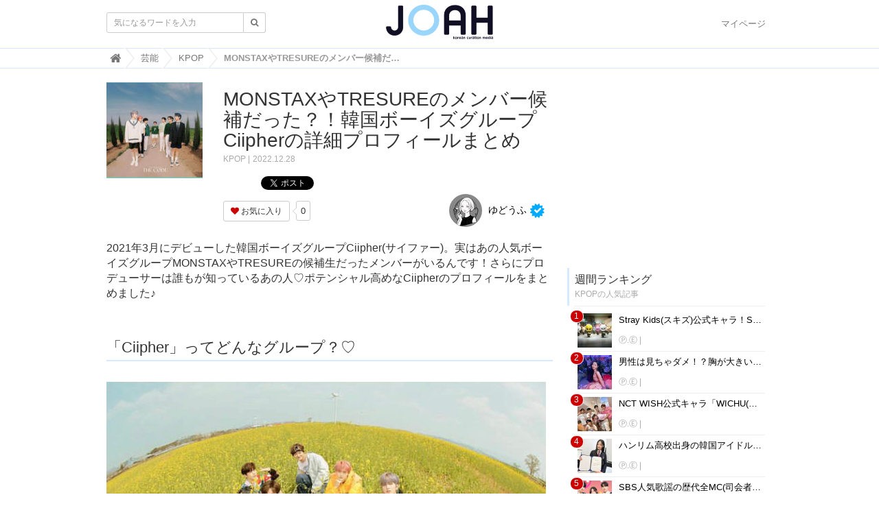

--- FILE ---
content_type: text/html; charset=utf-8
request_url: https://joah-girls.com/articles/xuoMD
body_size: 70638
content:
<!DOCTYPE html>

<html>
  <head>
    <meta charset="UTF-8">
    <meta property="fb:app_id" content="374560283323244">
    <title>MONSTAXやTRESUREのメンバー候補だった？！韓国ボーイズグループCiipherの詳細プロフィールまとめ - 韓国トレンド情報・韓国まとめ　JOAH-ジョア-</title>
    <link rel="stylesheet" href="//cdn.jsdelivr.net/fontawesome/4.7.0/css/font-awesome.min.css">
    <link rel="stylesheet" media="screen" href="/clipkit/stylesheets/application-1.0.css">
    <link rel="stylesheet" media="screen" href="/system/resources/assets/000/000/001/original/style.css?1632211179">
    <script src="/clipkit/javascripts/default-1.0.js"></script>
    <link href="https://joah-girls.com/system/sites/favicons/000/000/001/square/2ef42d4e-c2b4-4cf5-abd3-00908eb68116.png?1496975779" rel="shortcut icon" type="image/vnd.microsoft.icon">
    <link rel="apple-touch-icon" href="https://joah-girls.com/system/sites/touch_icons/000/000/001/square/e4347eca-9288-42f2-82d5-5ba5249f94d4.jpg?1496392334">	
    
<link rel="canonical" href="https://joah-girls.com/articles/xuoMD">
<link rel="amphtml" href="https://joah-girls.com/articles/xuoMD.amp">

<meta name="description" content="2021年3月にデビューした韓国ボーイズグループCiipher(サイファー)。実はあの人気ボーイズグループMONSTAXやTRESUREの候補生だったメンバーがいるんです！さらにプロデューサーは誰もが知っているあの人♡ポテンシャル高めなCiipherのプロフィールをまとめました♪">
<meta name="keywords" content="サイファー,Ciipher,絵文字,メンバーカラー,似ている,グループ名の由来,ファンダム,おすすめの曲,プロフィール紹介">
<meta name="twitter:card" content="summary_large_image">
<meta name="twitter:domain" content="joah-girls.com">
<meta name="twitter:title" content="MONSTAXやTRESUREのメンバー候補だった？！韓国ボーイズグループCiipherの詳細プロフィールまとめ - 韓国トレンド情報・韓国まとめ　JOAH-ジョア-">
<meta name="twitter:image" content="https://joah-girls.com/system/articles/images/000/012/965/medium/57550384-0b39-4acb-af47-a46be35e420c.jpg?1668274159">
<meta name="twitter:description" content="2021年3月にデビューした韓国ボーイズグループCiipher(サイファー)。実はあの人気ボーイズグループMONSTAXやTRESUREの候補生だったメンバーがいるんです！さらにプロデューサーは誰もが知っているあの人♡ポテンシャル高めなCiipherのプロフィールをまとめました♪">
<meta property="og:site_name" content="韓国トレンド情報・韓国まとめ　JOAH-ジョア-">
<meta property="og:title" content="MONSTAXやTRESUREのメンバー候補だった？！韓国ボーイズグループCiipherの詳細プロフィールまとめ">
<meta property="og:description" content="2021年3月にデビューした韓国ボーイズグループCiipher(サイファー)。実はあの人気ボーイズグループMONSTAXやTRESUREの候補生だったメンバーがいるんです！さらにプロデューサーは誰もが知っているあの人♡ポテンシャル高めなCiipherのプロフィールをまとめました♪">
<meta property="og:type" content="article">
<meta property="og:url" content="https://joah-girls.com/articles/xuoMD">
<meta property="og:image" content="https://joah-girls.com/system/articles/images/000/012/965/medium/57550384-0b39-4acb-af47-a46be35e420c.jpg?1668274159">
<script type="application/ld+json">
    {
        "@context": "http://schema.org",
        "@type": "NewsArticle",
        "mainEntityOfPage": {
            "@type": "WebPage",
            "@id": "https://joah-girls.com/articles/xuoMD"
        },
        "headline": "MONSTAXやTRESUREのメンバー候補だった？！韓国ボーイズグループCiipherの詳細プロフィールまとめ",
        "image": {
            "@type": "ImageObject",
            "url": "https://joah-girls.com/system/articles/images/000/012/965/medium/57550384-0b39-4acb-af47-a46be35e420c.jpg?1668274159",
            "width": 800,
            "height": 600
        },
        "datePublished": "2022-12-28T21:00:00+09:00",
        "dateModified": "2022-12-28T21:00:00+09:00",
        "author": {
            "@type": "Person",
            "name": "ゆどうふ"
        },
        "publisher": {
            "@type": "Organization",
            "name": "韓国トレンド情報・韓国まとめ　JOAH-ジョア-",
            "logo": {
                "@type": "ImageObject",
                "url": "https://joah-girls.com/system/sites/logos/000/000/001/logo_sm/f2ca86b9-191f-40d2-941b-8d04be735dde.png?1514436042"
            }
        },
        "description": "2021年3月にデビューした韓国ボーイズグループCiipher(サイファー)。実はあの人気ボーイズグループMONSTAXやTRESUREの候補生だったメンバーがいるんです！さらにプロデューサーは誰もが知っているあの人♡ポテンシャル高めなCiipherのプロフィールをまとめました♪"
    }
</script>
<!-- geniee -->
<script async='async' src='https://www.googletagservices.com/tag/js/gpt.js'></script>
<script>
    var googletag = googletag || {};
    googletag.cmd = googletag.cmd || [];
</script>

<script>
    googletag.cmd.push(function() {
        googletag.defineSlot('/9116787/1280653', [300, 250], '1280653').addService(googletag.pubads());
        googletag.pubads().enableSingleRequest();
        googletag.enableServices();
    });
</script>
<!-- /geniee -->

    
    
    <script>
      (function(i,s,o,g,r,a,m){i['GoogleAnalyticsObject']=r;i[r]=i[r]||function(){
      (i[r].q=i[r].q||[]).push(arguments)},i[r].l=1*new Date();a=s.createElement(o),
      m=s.getElementsByTagName(o)[0];a.async=1;a.src=g;m.parentNode.insertBefore(a,m)
      })(window,document,'script','https://www.google-analytics.com/analytics.js','ga');

      ga('create', 'UA-65367968-1', 'auto');
      ga('send', 'pageview');

    </script>
    
    <script data-ad-client="ca-pub-7294015653221142" async src="https://pagead2.googlesyndication.com/pagead/js/adsbygoogle.js"></script>
    <script async='async' src='https://www.googletagservices.com/tag/js/gpt.js'></script>
    <script>
      var googletag = googletag || {};
      googletag.cmd = googletag.cmd || [];
    </script>
    <script>
      googletag.cmd.push(function() {
        googletag.defineSlot('/9176203/1595792', [300, 250], 'div-gpt-ad-1538115443976-0').addService(googletag.pubads());
        googletag.defineSlot('/9176203/1595793', [300, 250], 'div-gpt-ad-1538115853818-0').addService(googletag.pubads());
        googletag.defineSlot('/9176203/1595794', [300, 250], 'div-gpt-ad-1538116538953-0').addService(googletag.pubads());
        googletag.defineSlot('/9176203/1595795', [300, 600], 'div-gpt-ad-1538116951297-0').addService(googletag.pubads());
        googletag.pubads().enableSingleRequest();
        googletag.enableServices();
      });
    </script>
    
    <!-- ヘッダー用_<head>のすぐ下に設置してください -->
    <script async src="https://securepubads.g.doubleclick.net/tag/js/gpt.js"></script>
    <script>
      window.googletag = window.googletag || {cmd: []};
      var imobile_gam_slots = [];
      googletag.cmd.push(function() {
        var SP_rect = googletag.sizeMapping()
        .addSize([770, 0], [])
        .addSize([0, 0], [[300, 250], [336, 280]])
        .build();
        var SP_rect2 = googletag.sizeMapping()
        .addSize([770, 0], [])
        .addSize([0, 0], [[300, 250], [336, 280], [320, 180], [300, 280], [200, 200], [250, 250], [300, 300], 'fluid', [240, 400], [300, 600]])
        .build();
        var SP_banner = googletag.sizeMapping()
        .addSize([770, 0], [])
        .addSize([0, 0], [[320, 100], [320, 50]])
        .build();
        var SP_320x50 = googletag.sizeMapping()
        .addSize([770, 0], [])
        .addSize([0, 0], [[320, 50], 'fluid'])
        .build();

        imobile_gam_slots.push(googletag.defineSlot('/9176203,21663274095/1837871', [[320, 50], 'fluid'], 'div-gpt-ad-1697175889259-0').defineSizeMapping(SP_320x50).addService(googletag.pubads()));
        imobile_gam_slots.push(googletag.defineSlot('/9176203,21663274095/1793673', [[300, 250], [336, 280]], 'div-gpt-ad-1657600326461-0').defineSizeMapping(SP_rect).addService(googletag.pubads()));
        imobile_gam_slots.push(googletag.defineSlot('/9176203,21663274095/1793675', [[336, 280], [300, 250]], 'div-gpt-ad-1657600388730-0').defineSizeMapping(SP_rect).addService(googletag.pubads()));
        imobile_gam_slots.push(googletag.defineSlot('/9176203,21663274095/1793676', [[300, 250], [336, 280], [320, 180], [300, 280], [200, 200], [250, 250], [300, 300], 'fluid', [240, 400], [300, 600]], 'div-gpt-ad-1657600450458-0').defineSizeMapping(SP_rect2).addService(googletag.pubads()));
        imobile_gam_slots.push(googletag.defineSlot('/9176203,21663274095/1793684', [[300, 250], [336, 280], [320, 180], [300, 280], [200, 200], [250, 250], [300, 300], 'fluid', [240, 400], [300, 600]], 'div-gpt-ad-1657600510092-0').defineSizeMapping(SP_rect2).addService(googletag.pubads()));
        imobile_gam_slots.push(googletag.defineSlot('/9176203,21663274095/1793677', [[320, 100], [320, 50]], 'div-gpt-ad-1657600568849-0').defineSizeMapping(SP_banner).addService(googletag.pubads()));
        googletag.pubads().disableInitialLoad();
        googletag.pubads().enableSingleRequest();
        googletag.pubads().collapseEmptyDivs();
        googletag.enableServices();
      });
      window.addEventListener('DOMContentLoaded', function(event) {
        googletag.cmd.push(function() { 
          if (!imobile_gam_slots) return;
          googletag.pubads().refresh(imobile_gam_slots);
        });
      });
    </script>


  <meta name="csrf-param" content="authenticity_token" />
<meta name="csrf-token" content="uJ9WMSaQCDdj6P7Ut0IdnukJ8JraJNNqU4T8+sJ37oh2ZUi2gaToiy8ns1F373IunH5g+PkgQCVsRdNHY4AaLA==" /><link rel="next" href="/articles/xuoMD?page=2" /><script>window.routing_root_path = '';
window.site_name = 'media';
I18n.defaultLocale = 'ja';
I18n.locale = 'ja';</script></head>

  <body class="device-desktop">

    <nav class="navbar navbar-default navbar-top">
      <div class="container">
        <div class="navbar-brand">
          <a href="/" title="韓国トレンド情報・韓国まとめ　JOAH-ジョア-">
            <img src="/system/sites/logos/000/000/001/logo_sm/f2ca86b9-191f-40d2-941b-8d04be735dde.png?1514436042" alt="韓国トレンド情報・韓国まとめ　JOAH-ジョア-"></a>
        </div>
        <button type="button" class="navbar-toggle"
            data-toggle="collapse" data-target=".navbar-ex1-collapse">
          <span class="sr-only">Toggle navigation</span>
          <span class="icon-bar"></span>
          <span class="icon-bar"></span>
          <span class="icon-bar"></span>
        </button>
        <div class="collapse navbar-collapse navbar-ex1-collapse">
          <form action="/search" role="search"
              class="navbar-form navbar-left navbar-input-group">
            <div class="form-group">
              <input type="text" class="form-control input-sm" id="nav-keyword-search"
                placeholder="気になるワードを入力" name="q" value="">
              <button class="btn btn-default btn-sm" type="submit">
                <span class="fa fa-search text-muted"></span>
              </button>
            </div>
          </form>
          <ul class="nav navbar-nav navbar-right">
            <li><a href="/mypage">マイページ</a></li>
          </ul>
        </div>
      </div>
      

        <div class="header-breadcrumb hidden-xs">
          <div class="container">
            <ul class="breadcrumb" itemscope itemtype="http://schema.org/BreadcrumbList">
              
              
                <li itemprop="itemListElement" itemscope itemtype="http://schema.org/ListItem">
                  <a itemprop="item" href="/">
                    
                      <span itemprop="name">
                        <meta itemprop="position" content="1" />
                        <i class="fa fa-lg">&#xf015;</i><span class="sr-only">韓国トレンド情報・韓国まとめ　JOAH-ジョア-</span>
                      </span>
                    
                  </a>
                </li>
                
              
                <li itemprop="itemListElement" itemscope itemtype="http://schema.org/ListItem">
                  <a itemprop="item" href="/category/entertainment">
                    
                      <span itemprop="name">
                        <meta itemprop="position" content="2" />芸能
                      </span>
                    
                  </a>
                </li>
                
              
                <li itemprop="itemListElement" itemscope itemtype="http://schema.org/ListItem">
                  <a itemprop="item" href="/category/KPOP">
                    
                      <span itemprop="name">
                        <meta itemprop="position" content="3" />KPOP
                      </span>
                    
                  </a>
                </li>
                
              
              <li itemprop="itemListElement" itemscope itemtype="http://schema.org/ListItem">
                <strong>
                  <span itemprop="name"><meta itemprop="position" content="4" />MONSTAXやTRESUREのメンバー候補だった？！韓国ボーイズグループCiipherの詳細プロフィールまとめ </span>
                </strong>
              </li>
            </ul>
          </div>
        </div>
        
      
    </nav>
    <script>
      function getUrlVars() {
        var vars = [], max = 0, hash = "", array = "";
        var url = window.location.search;
        hash  = url.slice(1).split('&'); max = hash.length;
        for (var i = 0; i < max; i++) {
          array = hash[i].split('='); vars.push(array[0]); vars[array[0]] = array[1];
        }
        return vars;
      }
      var val = getUrlVars();
      if (val['q']) document.getElementById('nav-keyword-search').value = decodeURIComponent(val['q']).replace('+', ' ');
    </script>

    <div id="sb-site">
      


<div class="container">
    <div class="row">
        <div class="col col-sm-8 content-left">
            <div class="article">

                
                <div class="article-header">
                    <div class="row">
                        <div class="col-md-3">
                            <img src="/system/articles/images/000/012/965/square/57550384-0b39-4acb-af47-a46be35e420c.jpg?1668274159" alt="MONSTAXやTRESUREのメンバー候補だった？！韓国ボーイズグループCiipherの詳細プロフィールまとめ">
                        </div>
                        <div class="col-md-9">
                            <h1>MONSTAXやTRESUREのメンバー候補だった？！韓国ボーイズグループCiipherの詳細プロフィールまとめ</h1>
                            <span class="category"><a href="/category/KPOP">KPOP</a></span>
                            <span class="date">2022.12.28</span>
                            <div class="social">
                                <a href="http://b.hatena.ne.jp/entry/https://joah-girls.com/articles/xuoMD" class="hatena-bookmark-button" data-hatena-bookmark-layout="simple-balloon" title="このエントリーをはてなブックマークに追加"><img src="https://b.st-hatena.com/images/entry-button/button-only@2x.png" alt="このエントリーをはてなブックマークに追加" width="20" height="20" style="border: none;" /></a>
                                <script type="text/javascript" src="https://b.st-hatena.com/js/bookmark_button.js" charset="utf-8" async="async"></script>
                                <span id="fb-root"></span>
                                <script>
                                    (function(d, s, id) {
                                        var js, fjs = d.getElementsByTagName(s)[0];
                                        if (d.getElementById(id)) return;
                                        js = d.createElement(s);
                                        js.id = id;
                                        js.src = "//connect.facebook.net/ja_JP/all.js#xfbml=1";
                                        fjs.parentNode.insertBefore(js, fjs);
                                    }(document, 'script', 'facebook-jssdk'));
                                </script>
                                <span class="fb-like" data-href="https://joah-girls.com/articles/xuoMD" data-layout="button_count" data-action="like" data-show-faces="false" data-share="false"></span>
                                <a href="https://twitter.com/share" class="twitter-share-button" data-url="https://joah-girls.com/articles/xuoMD" data-lang="ja">ツイート</a>
                                <script>
                                    ! function(d, s, id) {
                                        var js, fjs = d.getElementsByTagName(s)[0];
                                        if (!d.getElementById(id)) {
                                            js = d.createElement(s);
                                            js.id = id;
                                            js.src = "https://platform.twitter.com/widgets.js";
                                            fjs.parentNode.insertBefore(js, fjs);
                                        }
                                    }(document, "script", "twitter-wjs");
                                </script>
                            </div>
                            <div class="matome-status row">
                                <div class="col-md-5">
                                    <div class="favorite">
                                        <a href="/media/works/favorites/xuoMD/register?s=t" class="btn btn-default btn-sm">
                                            <span class="fa fa-heart"></span> お気に入り</a>
                                        <span class="counter-bubble">
                                            <span>
                                                0
                                            </span>
                                        </span>
                                    </div>
                                </div>
                                <div class="col-md-7 text-right">
                                    <span class="article-curator">
                                        <span class="curator hidden-xs">
                                            <a href="/authors/ms7IQ">
                                                <img src="/system/users/images/000/002/354/avater_sm/1575d9c8-e259-4217-8461-35cadf058ac3.jpg?1717629983" class="img-circle" alt="ゆどうふ">
                                                ゆどうふ</a>
                                            
                                            <span class="fa-stack" title="公式アカウント">
                                                <span class="fa fa-certificate fa-stack-2x"></span>
                                                <span class="fa fa-check fa-stack-1x fa-inverse"></span>
                                            </span>
                                            
                                        </span>
                                    </span>
                                </div>
                            </div>
                        </div>
                    </div>
                    <p class="description">2021年3月にデビューした韓国ボーイズグループCiipher(サイファー)。実はあの人気ボーイズグループMONSTAXやTRESUREの候補生だったメンバーがいるんです！さらにプロデューサーは誰もが知っているあの人♡ポテンシャル高めなCiipherのプロフィールをまとめました♪</p>
                </div>
                <!-- -->
                
                <div class="article-content">
                    
                    
                    


    <div class="article-item item_heading " id="item585789" data-item-id="585789" data-item-type="ItemHeading"><h2 class="item-body">「Ciipher」ってどんなグループ？♡</h2></div>


                    
                    


    <div class="article-item item_image" id="item" data-item-id="" data-item-type="ItemImage">
        <div class="image-large">
            <a class="lightbox" href="https://joah-girls.com/system/item_images/images/000/587/395/medium/415c0275-fa31-4215-879b-3c1d3230eef0.jpg?1668273420" title="">
                <img class="img-responsive item-image" alt="" data-reference="" src="https://joah-girls.com/system/item_images/images/000/587/395/medium/415c0275-fa31-4215-879b-3c1d3230eef0.jpg?1668273420">
            </a>
        </div>
        
        
          <div class="cite">
            via 
            
                <cite class="item-source">https://www.instagram.com/p/Cc45OWkPHxC/?igshid=YmMyMTA2M2Y=</cite>
            
          </div>
        
        
    </div>


                    
                    


    <div class="article-item item_text " id="item585790" data-item-id="585790" data-item-type="ItemText"><div class="item-body-hbr">グループ名：Ciipher(サイファー)<br />所属事務所：R.A.I.N. Company<br />デビュー日：2021年3月15日<br />デビュー曲：「안꿀려」</div></div>


                    
                    


    <div class="article-item item_heading " id="item585791" data-item-id="585791" data-item-type="ItemHeading"><h3 class="item-body">グループ名の由来は?</h3></div>


                    
                    


    <div class="article-item item_text " id="item587223" data-item-id="587223" data-item-type="ItemText"><div class="item-body-hbr">Ciipherは英語で「暗号を持つ者達」という意味を持つ単語です♪<br /><br />ステージ上ではパワフルかつ強烈な姿を魅せ、ステージから降りたら親しみやすい姿でファンと接したいという気持ちが込められています♡</div></div>


                    
                    


    <div class="article-item item_heading " id="item585792" data-item-id="585792" data-item-type="ItemHeading"><h3 class="item-body">公式ファンクラブ名(ファンダム名)は？</h3></div>


                    
                    


    <div class="article-item item_text " id="item587224" data-item-id="587224" data-item-type="ItemText"><div class="item-body-hbr">Ciipherのファンダム名は「Clue (クルー )」<br />です。<br /><br />正確な由来は不明ですが、<br />最終的にClueとLiikeyの2つの候補の中から絞られたそうです♪<br />デビュー当時からメンバーたちが話していた名前なのでファンも自然に馴染みやすかったんだとか♡</div></div>


                    
                    


    <div class="article-item item_text " id="item585794" data-item-id="585794" data-item-type="ItemText"><div class="item-body-hbr">〜目次〜<br />■Ciipherのメンバー7人の各プロフィール詳細を公開♡<br />・メンバー①Tan/タン/탄<br />・メンバー②Hwi/フイ/휘<br />・メンバー③Hyunbin/ヒョンビン/현빈<br />・メンバー④Keita/ケイタ/케이타<br />・メンバー⑤Tag/テグ/태그<br />・メンバー⑥Dohwan/ドファン/도환<br />・メンバー⑦Won/ウォン/원<br /><br />■メンバーのランキング、噂の真相は？<br />・身長順<br />・年齢順<br />・噂を解明①プロデューサーは超有名なあの人？！<br />・噂を解明②Kep1erダヨンの彼氏がいる？！<br /><br />■Ciipherのおすすめの曲<br />・Ciipherのおすすめソング①デビュー曲「안꿀려」<br />・Ciipherのおすすめソング②「Fame」<br />・おすすめのLIVEパフォーマンス映像「콩깍지」<br /><br />■最後に<br />・公式SNSリンク</div></div>


                    
                    


    <div class="article-item item_heading " id="item585795" data-item-id="585795" data-item-type="ItemHeading"><h2 class="item-body">Ciipherメンバー7人の各プロフィール詳細を公開♡</h2></div>


                    
                    


    <div class="article-item item_heading " id="item585796" data-item-id="585796" data-item-type="ItemHeading"><h3 class="item-body">Ciipherメンバー①Tan/タン/탄</h3></div>


                    
                    


    <div class="article-item item_image" id="item" data-item-id="" data-item-type="ItemImage">
        <div class="image-large">
            <a class="lightbox" href="https://joah-girls.com/system/item_images/images/000/587/396/medium/6c10e172-dc85-44bd-81ab-8c2e7e466a31.jpg?1668273461" title="">
                <img class="img-responsive item-image" alt="" data-reference="" src="https://joah-girls.com/system/item_images/images/000/587/396/medium/6c10e172-dc85-44bd-81ab-8c2e7e466a31.jpg?1668273461">
            </a>
        </div>
        
        
          <div class="cite">
            via 
            
                <cite class="item-source">https://www.instagram.com/p/Cc45MWQPmVU/?igshid=YmMyMTA2M2Y=</cite>
            
          </div>
        
        
    </div>


                    
                    


    <div class="article-item item_text " id="item587378" data-item-id="587378" data-item-type="ItemText"><div class="item-body-hbr">■名前：Tan/タン/탄<br />■本名：チェ・ソグォン(최석원)<br />■生年月日：1996年8月25日<br />■年齢：26歳※2022年現在<br />■身長：184cm<br />■血液型：B型<br />■出身地：韓国 慶尚南道 昌原市<br />■MBTI：ENFJ<br />■ポジション：リードボーカル</div></div>


                    
                    


    <div class="article-item item_text " id="item587386" data-item-id="587386" data-item-type="ItemText"><div class="item-body-hbr">タンはCiipherの長男♡<br />柔らかく優しい歌声が魅力のメンバー。<br />実は11年もの練習生期間を経てやっとデビューできた苦労人です。<br /><br />かつてはSTARSHIPエンターテイメントで練習生をしており、MONSTAXの候補生としてサバイバル番組「NO MERCY」に出演、ファイナルまで残った実力者です♡</div></div>


                    
                    


    <div class="article-item item_heading " id="item587257" data-item-id="587257" data-item-type="ItemHeading"><h3 class="item-body">Ciipherメンバー②Hwi/フイ/휘</h3></div>


                    
                    


    <div class="article-item item_image" id="item" data-item-id="" data-item-type="ItemImage">
        <div class="image-large">
            <a class="lightbox" href="https://joah-girls.com/system/item_images/images/000/587/397/medium/3926d2e0-d852-4b69-b15d-56f57c566516.jpg?1668273503" title="">
                <img class="img-responsive item-image" alt="" data-reference="" src="https://joah-girls.com/system/item_images/images/000/587/397/medium/3926d2e0-d852-4b69-b15d-56f57c566516.jpg?1668273503">
            </a>
        </div>
        
        
          <div class="cite">
            via 
            
                <cite class="item-source">https://www.instagram.com/p/Cc45B7Vvrhr/?igshid=YmMyMTA2M2Y=</cite>
            
          </div>
        
        
    </div>


                    
                    <div class="row">
                        <div class="col-md-6 col-sm-12">
                            <!-- /21153358/86475 -->
                            <div id='div-gpt-ad-1579079573320-0' class="mb-20 text-center ad_pn_bl">
                                <script>
                                    googletag.cmd.push(function() {
                                        googletag.display('div-gpt-ad-1579079573320-0');
                                    });
                                </script>
                            </div>
                        </div>
                        <div class="col-md-6 col-sm-12">
                            <!-- /21153358/86476 -->
                            <div id='div-gpt-ad-1579079620730-0' class="text-center ad_pn_br">
                                <script>
                                    googletag.cmd.push(function() {
                                        googletag.display('div-gpt-ad-1579079620730-0');
                                    });
                                </script>
                            </div>
                        </div>
                    </div>
                    <div class="clearfix paginate text-center"><div class="pull-right num-lines">70 件</div>  <ul class="pagination">
      <li class="prev disabled">
    <a rel="prev" href="#"><span class="fa fa-angle-double-left"></span></a>
  </li>

        <li class="page active">
  <a href="/articles/xuoMD">1</a>
</li>

        <li class="page">
  <a rel="next" href="/articles/xuoMD?page=2">2</a>
</li>

        <li class="page">
  <a href="/articles/xuoMD?page=3">3</a>
</li>

        <li class="page gap disabled"><a href="#" onclick="return false;">…</a></li>
      <li class="next_page">
    <a rel="next" href="/articles/xuoMD?page=2"><span class="fa fa-angle-double-right"></span></a>
  </li>

  </ul>

</div>
                </div>
                
                <div class="tags">
                    
                    <a href="/tags/%E3%82%B5%E3%82%A4%E3%83%95%E3%82%A1%E3%83%BC" class="btn btn-default btn-sm">
                        <span class="fa fa-tag fa-lg text-muted"></span>
                        サイファー (1)</a>
                    
                    <a href="/tags/Ciipher" class="btn btn-default btn-sm">
                        <span class="fa fa-tag fa-lg text-muted"></span>
                        Ciipher (8)</a>
                    
                    <a href="/tags/%E7%B5%B5%E6%96%87%E5%AD%97" class="btn btn-default btn-sm">
                        <span class="fa fa-tag fa-lg text-muted"></span>
                        絵文字 (41)</a>
                    
                    <a href="/tags/%E3%83%A1%E3%83%B3%E3%83%90%E3%83%BC%E3%82%AB%E3%83%A9%E3%83%BC" class="btn btn-default btn-sm">
                        <span class="fa fa-tag fa-lg text-muted"></span>
                        メンバーカラー (32)</a>
                    
                    <a href="/tags/%E4%BC%BC%E3%81%A6%E3%81%84%E3%82%8B" class="btn btn-default btn-sm">
                        <span class="fa fa-tag fa-lg text-muted"></span>
                        似ている (12)</a>
                    
                    <a href="/tags/%E3%82%B0%E3%83%AB%E3%83%BC%E3%83%97%E5%90%8D%E3%81%AE%E7%94%B1%E6%9D%A5" class="btn btn-default btn-sm">
                        <span class="fa fa-tag fa-lg text-muted"></span>
                        グループ名の由来 (10)</a>
                    
                    <a href="/tags/%E3%83%95%E3%82%A1%E3%83%B3%E3%83%80%E3%83%A0" class="btn btn-default btn-sm">
                        <span class="fa fa-tag fa-lg text-muted"></span>
                        ファンダム (13)</a>
                    
                    <a href="/tags/%E3%81%8A%E3%81%99%E3%81%99%E3%82%81%E3%81%AE%E6%9B%B2" class="btn btn-default btn-sm">
                        <span class="fa fa-tag fa-lg text-muted"></span>
                        おすすめの曲 (10)</a>
                    
                    <a href="/tags/%E3%83%97%E3%83%AD%E3%83%95%E3%82%A3%E3%83%BC%E3%83%AB%E7%B4%B9%E4%BB%8B" class="btn btn-default btn-sm">
                        <span class="fa fa-tag fa-lg text-muted"></span>
                        プロフィール紹介 (672)</a>
                    
                </div>
                
                <!-- line@ -->
                <div class="mb-20 panel panel-default">
                    <div class="panel-body">
                        <p class="text-center mb-0" style="color: #13bf00;">韓国情報サイトJOAH-ジョア-の公式LINE＠も登録してね♡</p>
                        <p class="text-center">↓↓登録はこちらから↓↓</p>
                        <div class="text-center">
                            <img src="http://qr-official.line.me/L/pnEDRhmRQm.png" alt="" style="width: 100px;">
                        </div>
                    </div>
                </div>
                <!-- /line@ -->

                <!-- 221121_write -->
                <div id="taboola-alternating-thumbnails-a"></div>
                <script type="text/javascript">
                    window._taboola = window._taboola || [];
                    _taboola.push({
                        mode: 'alternating-thumbnails-a',
                        container: 'taboola-alternating-thumbnails-a',
                        placement: 'Below Article Thumbnails',
                        target_type: 'mix'
                    });
                </script>
                <!-- //221121_write -->


                <!-- ad csw -->
                <div id="csw_block"></div>
                <script async>
                    (function(d, s, o, f, p, c, t) {
                        c = d.createElement(s);
                        c.type = 'text/javascript';
                        c.charset = 'UTF-8';
                        c.async = true;
                        c.src = o + f + '?i=' + p;
                        t = d.getElementsByTagName(s)[0];
                        t.parentNode.insertBefore(c, t);
                    })(document, 'script', '//client.contents-search-windows.com/', 'csw_cl_b.js', 'TUc9LW0IRu0Az9DF')
                </script>
                <!-- /ad csw -->







                
                
                <div class="list-group articles-lg">
                    <h2>
                        関連する記事
                        <small>こんな記事も人気です♪</small>
                    </h2>
                    
                    <div class="list-group-item clearfix">
                        <a href="/articles/dRTqv">
                            <img src="/system/articles/images/000/013/411/thumb/7bbdae03-0f6c-4368-83e6-d37ae6b65c56.jpg?1689220223" alt="8/21カムバック♡PEAKTIME優勝で大注目の5人組VANNER(ベナー)のプロフィールまとめ" class="pull-left">
                            <h4 class="list-group-item-heading">8/21カムバック♡PEAKTIME優勝で大注目の5人組VANNER(ベナー)のプロフィールまとめ</h4>
                        </a>
                        <div class="list-group-item-text">
                            2023年2-4月にJTBCで放送されていたサバイバル番組「PEAKTIME」番組で見事！優勝という結果を残したVANNERのプロフィールをご紹介します♪
                            <div class="curator">
                                <a href="/authors/ms7IQ">ゆどうふ</a> |
                                <span class="num-views">

                                </span>
                            </div>
                        </div>
                    </div>
                    
                    <div class="list-group-item clearfix">
                        <a href="/articles/yVfxk">
                            <img src="/system/articles/images/000/013/424/thumb/1fdd1ceb-a216-4b75-9851-2eacec530cf7.jpg?1688623915" alt="8月来日決定♡「PEAKTIME」で注目された《TEAM15》のプロフィールまとめ♪" class="pull-left">
                            <h4 class="list-group-item-heading">8月来日決定♡「PEAKTIME」で注目された《TEAM15》のプロフィールまとめ♪</h4>
                        </a>
                        <div class="list-group-item-text">
                            2023年2-4月にJTBCで放送されていたサバイバル番組「PEAKTIME」に出演し、トップ10に残った《TEAM15》
苦労の多かった彼らですが番組をきっかけに“隠れた実力派”として知られ、多くのファンに愛されています♡今回は8月に待望の来日が決定したことを記念して彼らのプロフィールをご紹介します♪
                            <div class="curator">
                                <a href="/authors/ms7IQ">ゆどうふ</a> |
                                <span class="num-views">

                                </span>
                            </div>
                        </div>
                    </div>
                    
                    <div class="list-group-item clearfix">
                        <a href="/articles/9EV1H">
                            <img src="/system/articles/images/000/012/970/thumb/e9492f0f-a775-4512-8734-c53f896c877f.jpg?1667889487" alt="ビジュアル偏差値が高すぎる♡韓国ガールズグループALICEの詳細プロフィールまとめ♡" class="pull-left">
                            <h4 class="list-group-item-heading">ビジュアル偏差値が高すぎる♡韓国ガールズグループALICEの詳細プロフィールまとめ♡</h4>
                        </a>
                        <div class="list-group-item-text">
                            ビジュアルの良さで密かに注目を集めていたELRIS(エリス)がグループ名を変えて再始動！！新メンバーも加入し、活動名が変わったメンバーもいるので、改めてメンバーひとりひとりの魅力を詳細プロフィールと共にご紹介します♪
                            <div class="curator">
                                <a href="/authors/ms7IQ">ゆどうふ</a> |
                                <span class="num-views">

                                </span>
                            </div>
                        </div>
                    </div>
                    
                    <div class="list-group-item clearfix">
                        <a href="/articles/NUDal">
                            <img src="/system/articles/images/000/012/964/thumb/bad4526d-819e-456a-aeb9-f3c46d357b8e.jpg?1668134700" alt="衝撃コンセプトで話題♡韓国ボーイズグループOnlyOneOfの詳細プロフィールまとめ♡" class="pull-left">
                            <h4 class="list-group-item-heading">衝撃コンセプトで話題♡韓国ボーイズグループOnlyOneOfの詳細プロフィールまとめ♡</h4>
                        </a>
                        <div class="list-group-item-text">
                            ウーバーセクシャル (ubersexual)をキーワードに、男性的なセクシーさと共に柔らかく繊細な魅力を見せるOnlyOneOf(オンリーワンオブ)デビュー4年目となり躍進を続ける彼らの詳細プロフィールをまとめました♪
                            <div class="curator">
                                <a href="/authors/ms7IQ">ゆどうふ</a> |
                                <span class="num-views">

                                </span>
                            </div>
                        </div>
                    </div>
                    
                    <div class="list-group-item clearfix">
                        <a href="/articles/9ATis">
                            <img src="/system/articles/images/000/012/966/thumb/8de4f1fa-32cd-4f4c-8d38-367cf2f77114.jpg?1667637644" alt="注目度No.1♡次世代ガールズグループwoo!ah!の詳細プロフィールまとめ" class="pull-left">
                            <h4 class="list-group-item-heading">注目度No.1♡次世代ガールズグループwoo!ah!の詳細プロフィールまとめ</h4>
                        </a>
                        <div class="list-group-item-text">
                            デビュー前からダンス動画がtiktokで1500万回も再生されて話題になって注目されていたwoo!ah!(ウーアー)。日本人メンバーのソラも所属しており今後ますます活躍が期待されます♡今回はそんなwoo!ah!詳細プロフィールをまとめました♪
                            <div class="curator">
                                <a href="/authors/ms7IQ">ゆどうふ</a> |
                                <span class="num-views">

                                </span>
                            </div>
                        </div>
                    </div>
                    
                </div>
                
                <h2>
                    キュレーター紹介
                </h2>
                <div class="curator article-curator">
                    <div class="article-curator-name">
                        <a href="/authors/ms7IQ">
                            <img src="/system/users/images/000/002/354/avater_sm/1575d9c8-e259-4217-8461-35cadf058ac3.jpg?1717629983" class="img-circle" alt="ゆどうふ">
                            ゆどうふ
                        </a>
                        
                        <span class="fa-stack" title="公式アカウント">
                            <span class="fa fa-certificate fa-stack-2x"></span>
                            <span class="fa fa-check fa-stack-1x fa-inverse"></span>
                        </span>
                        
                    </div>
                    <p class="article-curator-bio">
                        アイドルとコスメが好きです。
Twitter:_dubu_dubu_0
                    </p>
                </div>
                <h2>
                    ゆどうふさんの記事
                </h2>
                
                <div class="list-group articles-lg">
                    
                    <div class="list-group-item clearfix">
                        <a href="/articles/JRpr4">
                            <span class="article-thumb pull-left"><img src="/system/articles/images/000/011/783/thumb/5596f9a3-1e5e-44c3-94d6-9a80dc74355a.jpg?1646463245" alt="おしゃれすぎる♡韓国語翻訳された日本の文学のカバーデザイン5選"></span>
                            <h4 class="list-group-item-heading">おしゃれすぎる♡韓国語翻訳された日本の文学のカバーデザイン5選</h4>
                        </a>
                        <div class="list-group-item-text">
                            <div class="curator">
                                <span class="article-user"><a href="/authors/ms7IQ"><img src="/system/users/images/000/002/354/avater_sm/1575d9c8-e259-4217-8461-35cadf058ac3.jpg?1717629983" alt="おしゃれすぎる♡韓国語翻訳された日本の文学のカバーデザイン5選" class="article-user-image">ゆどうふ</a></span>
                                <span class="article-category"><a href="/category/KPOP">KPOP</a></span>
                                <span class="num-views">

                                </span>
                            </div>
                        </div>
                    </div>
                    
                    <div class="list-group-item clearfix">
                        <a href="/articles/zL2nJ">
                            <span class="article-thumb pull-left"><img src="/system/articles/images/000/013/236/thumb/3017e742-bb40-43e1-80a9-de38a31f2298.jpg?1675659404" alt="魅力たっぷり！KPOPアイドルの“出目”さん大集合♡メイクのポイントは？"></span>
                            <h4 class="list-group-item-heading">魅力たっぷり！KPOPアイドルの“出目”さん大集合♡メイクのポイントは？</h4>
                        </a>
                        <div class="list-group-item-text">
                            <div class="curator">
                                <span class="article-user"><a href="/authors/ms7IQ"><img src="/system/users/images/000/002/354/avater_sm/1575d9c8-e259-4217-8461-35cadf058ac3.jpg?1717629983" alt="魅力たっぷり！KPOPアイドルの“出目”さん大集合♡メイクのポイントは？" class="article-user-image">ゆどうふ</a></span>
                                <span class="article-category"><a href="/category/KPOP">KPOP</a></span>
                                <span class="num-views">

                                </span>
                            </div>
                        </div>
                    </div>
                    
                    <div class="list-group-item clearfix">
                        <a href="/articles/k3HCU">
                            <span class="article-thumb pull-left"><img src="/system/articles/images/000/013/234/thumb/8df0d499-7304-4fd1-8cea-9a28ccb856ea.jpg?1675837711" alt="韓国でブレイク中の“富江顔”って何？代表的なアイドルをご紹介♡"></span>
                            <h4 class="list-group-item-heading">韓国でブレイク中の“富江顔”って何？代表的なアイドルをご紹介♡</h4>
                        </a>
                        <div class="list-group-item-text">
                            <div class="curator">
                                <span class="article-user"><a href="/authors/ms7IQ"><img src="/system/users/images/000/002/354/avater_sm/1575d9c8-e259-4217-8461-35cadf058ac3.jpg?1717629983" alt="韓国でブレイク中の“富江顔”って何？代表的なアイドルをご紹介♡" class="article-user-image">ゆどうふ</a></span>
                                <span class="article-category"><a href="/category/KPOP">KPOP</a></span>
                                <span class="num-views">

                                </span>
                            </div>
                        </div>
                    </div>
                    
                    <div class="list-group-item clearfix">
                        <a href="/articles/bawTU">
                            <span class="article-thumb pull-left"><img src="/system/articles/images/000/012/797/thumb/2b179268-5704-4aad-aeaf-417935f5349b.jpg?1663392103" alt="異次元すぎる！超小顔なKPOPアイドル15人！"></span>
                            <h4 class="list-group-item-heading">異次元すぎる！超小顔なKPOPアイドル15人！</h4>
                        </a>
                        <div class="list-group-item-text">
                            <div class="curator">
                                <span class="article-user"><a href="/authors/ms7IQ"><img src="/system/users/images/000/002/354/avater_sm/1575d9c8-e259-4217-8461-35cadf058ac3.jpg?1717629983" alt="異次元すぎる！超小顔なKPOPアイドル15人！" class="article-user-image">ゆどうふ</a></span>
                                <span class="article-category"><a href="/category/KPOP">KPOP</a></span>
                                <span class="num-views">

                                </span>
                            </div>
                        </div>
                    </div>
                    
                    <div class="list-group-item clearfix">
                        <a href="/articles/Ytse9">
                            <span class="article-thumb pull-left"><img src="/system/articles/images/000/013/235/thumb/48461dd4-9447-49bc-adaa-5309438bd4f1.jpg?1675658519" alt="魅力たっぷり！KPOPアイドルの“奥目”さん大集合♡メイクのポイントは？"></span>
                            <h4 class="list-group-item-heading">魅力たっぷり！KPOPアイドルの“奥目”さん大集合♡メイクのポイントは？</h4>
                        </a>
                        <div class="list-group-item-text">
                            <div class="curator">
                                <span class="article-user"><a href="/authors/ms7IQ"><img src="/system/users/images/000/002/354/avater_sm/1575d9c8-e259-4217-8461-35cadf058ac3.jpg?1717629983" alt="魅力たっぷり！KPOPアイドルの“奥目”さん大集合♡メイクのポイントは？" class="article-user-image">ゆどうふ</a></span>
                                <span class="article-category"><a href="/category/KPOP">KPOP</a></span>
                                <span class="num-views">

                                </span>
                            </div>
                        </div>
                    </div>
                    
                </div>
                
            </div>
        </div>


        <div class="col col-sm-4 content-right">
            <!-- <div class="mb-20 text-center"> -->
                <!-- <a href="https://baguni.joah-girls.com/?utm_source=joah&utm_medium=banner" target="_blank">
            	<img src='/system/resources/assets/000/000/124/original/bnr_j_20220910_lower.png?1662948161'>
            </a>
            <a href="https://www.qoo10.jp/shop/LotteGinza" target="_blank" onclick="ga('send','event','PC2','click','LotteGinza', 1);" onload="ga('send','event','pc-post-square','imp','LotteGinza', 1);">
            	<img src='/system/resources/assets/000/000/133/original/20230906_600_500.jpg?1693994008'>
            </a> -->
                <!-- <a href="https://xclusive.market/content/beginsyouth/?utm_source=community&utm_medium=banner1&utm_campaign=fingerverse" target="_blank" onclick="ga('send','event','PC2','click','LotteGinza', 1);" onload="ga('send','event','pc-post-square','imp','LotteGinza', 1);">
                    <img src='/system/resources/assets/000/000/136/original/IMG_4466.jpg?1713258969'>
                </a> -->
            <!-- </div> -->
            <!-- /21153358/86471 -->
            <div id='div-gpt-ad-1579079405672-0' class="mb-20 text-center ad_r_01">
                <script>
                    googletag.cmd.push(function() {
                        googletag.display('div-gpt-ad-1579079405672-0');
                    });
                </script>
            </div>
            <div class="panel panel-fancy popular-articles">
                
                
                <div class="panel-heading">
                    <h3 class="panel-title">週間ランキング</h3>
                    <p>KPOPの人気記事</p>
                </div>
                <div class="panel-body">
                    <div class="list-group articles-sm">
                        
                        
                        <span class="rank">1</span>
                        <div class="list-group-item clearfix">
                            <a href="/articles/8htlP">
                                <img src="/system/articles/images/000/013/185/thumb/f41adc65-6323-4948-9837-223ff89289dd.jpg?1673938554" alt="Stray Kids(スキズ)公式キャラ！SKZOOの名前、読み方、動物を大公開♡" class="pull-left">
                                <h4 class="list-group-item-heading">Stray Kids(スキズ)公式キャラ！SKZOOの名前、読み方、動物を大公開♡</h4>
                            </a>
                            <div class="list-group-item-text">
                                <div class="curator">
                                    <a href="/authors/Z0BWf">Ⓟ.Ⓔ</a> |
                                    <span class="num-views">

                                    </span>
                                </div>
                            </div>
                        </div>
                        
                        <span class="rank">2</span>
                        <div class="list-group-item clearfix">
                            <a href="/articles/Wsz5L">
                                <img src="/system/articles/images/000/009/008/thumb/e994801d-2b24-4127-9ad9-e51961566647.jpg?1664439956" alt="男性は見ちゃダメ！？胸が大きいと話題の韓国女性アイドル15人を紹介♡" class="pull-left">
                                <h4 class="list-group-item-heading">男性は見ちゃダメ！？胸が大きいと話題の韓国女性アイドル15人を紹介♡</h4>
                            </a>
                            <div class="list-group-item-text">
                                <div class="curator">
                                    <a href="/authors/Z0BWf">Ⓟ.Ⓔ</a> |
                                    <span class="num-views">

                                    </span>
                                </div>
                            </div>
                        </div>
                        
                        <span class="rank">3</span>
                        <div class="list-group-item clearfix">
                            <a href="/articles/CQkSf">
                                <img src="/system/articles/images/000/013/952/thumb/bf3d9a0a-870a-4875-8ece-ad962bc5c1a1.jpg?1747233813" alt="NCT WISH公式キャラ「WICHU(ウィチュ)」！名前、読み方、動物を大公開♡" class="pull-left">
                                <h4 class="list-group-item-heading">NCT WISH公式キャラ「WICHU(ウィチュ)」！名前、読み方、動物を大公開♡</h4>
                            </a>
                            <div class="list-group-item-text">
                                <div class="curator">
                                    <a href="/authors/Z0BWf">Ⓟ.Ⓔ</a> |
                                    <span class="num-views">

                                    </span>
                                </div>
                            </div>
                        </div>
                        
                        <span class="rank">4</span>
                        <div class="list-group-item clearfix">
                            <a href="/articles/6uDKo">
                                <img src="/system/articles/images/000/011/816/thumb/f283354f-d5bf-4da6-82a7-bc87882ffa3e.jpg?1676272220" alt="ハンリム高校出身の韓国アイドル一覧♡【年度・学科別】" class="pull-left">
                                <h4 class="list-group-item-heading">ハンリム高校出身の韓国アイドル一覧♡【年度・学科別】</h4>
                            </a>
                            <div class="list-group-item-text">
                                <div class="curator">
                                    <a href="/authors/Z0BWf">Ⓟ.Ⓔ</a> |
                                    <span class="num-views">

                                    </span>
                                </div>
                            </div>
                        </div>
                        
                        <span class="rank">5</span>
                        <div class="list-group-item clearfix">
                            <a href="/articles/hnoyg">
                                <img src="/system/articles/images/000/011/461/thumb/10b9e6a2-8751-4abf-a97c-74e9d614a1cc.png?1752658336" alt="SBS人気歌謡の歴代全MC(司会者)まとめ【2025年最新】" class="pull-left">
                                <h4 class="list-group-item-heading">SBS人気歌謡の歴代全MC(司会者)まとめ【2025年最新】</h4>
                            </a>
                            <div class="list-group-item-text">
                                <div class="curator">
                                    <a href="/authors/a0isU">K</a> |
                                    <span class="num-views">

                                    </span>
                                </div>
                            </div>
                        </div>
                        
                    </div>
                </div>
                
            </div>
            <div class="panel panel-fancy pickup-articles">
                <div class="panel-heading">
                    <h3 class="panel-title">おすすめの記事</h3>
                    <p>今注目の記事</p>
                </div>
                <div class="panel-body">
                    <div class="list-group articles-sm">
                        
                        
                        
                        <div class="list-group-item clearfix">
                            <a href="/articles/urlU2">
                                <img src="/system/articles/images/000/005/900/thumb/a1736bd9-68b2-4743-a8a5-b46c78ab46b7.jpg?1743749523" alt="1日約260円で借りれる♡韓国のWiFiレンタルおすすめ「WiFi弁当(WiFi Dosirak)」" class="pull-left">
                                <h4 class="list-group-item-heading">1日約260円で借りれる♡韓国のWiFiレンタルおすすめ「WiFi弁当(WiFi Dosirak)」</h4>
                            </a>
                            <div class="list-group-item-text">
                                <div class="curator">
                                    <a href="/authors/he2Aw">JOAHオフィシャル</a> |
                                    <span class="num-views">

                                    </span>
                                </div>
                            </div>
                        </div>
                        
                        <div class="list-group-item clearfix">
                            <a href="/articles/Uf4FC">
                                <img src="/system/articles/images/000/014/027/thumb/c87c27f3-dd93-48e6-a23c-544fdba47dae.jpg?1762746732" alt="韓国旅行を安全に楽しむならセキュリティ機能を持つeSIM「Saily」" class="pull-left">
                                <h4 class="list-group-item-heading">韓国旅行を安全に楽しむならセキュリティ機能を持つeSIM「Saily」</h4>
                            </a>
                            <div class="list-group-item-text">
                                <div class="curator">
                                    <a href="/authors/he2Aw">JOAHオフィシャル</a> |
                                    <span class="num-views">

                                    </span>
                                </div>
                            </div>
                        </div>
                        
                        <div class="list-group-item clearfix">
                            <a href="/articles/UtjiC">
                                <img src="/system/articles/images/000/005/237/thumb/0c8c9847-b3ac-4615-82aa-2f7609bb5b00.jpg?1767606123" alt="1月の新羅インターネット免税店とコラボ割は、寒さに負けない!インナーケア＆自分へのご褒美、新羅コラボFINALセール18選！最大43%OFF!" class="pull-left">
                                <h4 class="list-group-item-heading">1月の新羅インターネット免税店とコラボ割は、寒さに負けない!インナーケア＆自分へのご褒美、新羅コラボFINALセール18選！最大43%OFF!</h4>
                            </a>
                            <div class="list-group-item-text">
                                <div class="curator">
                                    <a href="/authors/he2Aw">JOAHオフィシャル</a> |
                                    <span class="num-views">

                                    </span>
                                </div>
                            </div>
                        </div>
                        
                        <div class="list-group-item clearfix">
                            <a href="/articles/tsBFo">
                                <img src="/system/articles/images/000/013/934/thumb/8b0623da-5f53-4877-a70e-1d26a83041fa.jpg?1753321958" alt="韓国旅行のeSIMは「SkyeSiM(スカイイーシム)」！1日単位で最安値380円から利用可能！" class="pull-left">
                                <h4 class="list-group-item-heading">韓国旅行のeSIMは「SkyeSiM(スカイイーシム)」！1日単位で最安値380円から利用可能！</h4>
                            </a>
                            <div class="list-group-item-text">
                                <div class="curator">
                                    <a href="/authors/he2Aw">JOAHオフィシャル</a> |
                                    <span class="num-views">

                                    </span>
                                </div>
                            </div>
                        </div>
                        
                        
                    </div>
                </div>
            </div>
            <!-- /21153358/86472 -->
            <div id='div-gpt-ad-1579079451511-0' class="mb-20 text-center ad_r_01">
                <script>
                    googletag.cmd.push(function() {
                        googletag.display('div-gpt-ad-1579079451511-0');
                    });
                </script>
            </div>
            <div class="panel panel-fancy popular-tags">
                <div class="panel-heading">
                    <h3 class="panel-title">人気のキーワード</h3>
                    <p>いま話題になっているキーワード</p>
                </div>
                <div class="panel-body">
                    <div class="tags">
                        
                        
                        
                        <a href="/tags/%E9%9F%93%E5%9B%BD%E3%82%B3%E3%82%B9%E3%83%A1" class="btn btn-default btn-sm">
                            <span class="fa fa-tag fa-lg text-muted"></span>
                            韓国コスメ (1,039)</a>
                        
                        <a href="/tags/%E3%81%8A%E3%81%99%E3%81%99%E3%82%81" class="btn btn-default btn-sm">
                            <span class="fa fa-tag fa-lg text-muted"></span>
                            おすすめ (74)</a>
                        
                        <a href="/tags/%E9%9F%93%E5%9B%BD%E5%A5%B3%E5%AD%90" class="btn btn-default btn-sm">
                            <span class="fa fa-tag fa-lg text-muted"></span>
                            韓国女子 (1,668)</a>
                        
                        <a href="/tags/BTS" class="btn btn-default btn-sm">
                            <span class="fa fa-tag fa-lg text-muted"></span>
                            BTS (983)</a>
                        
                        <a href="/tags/%E9%9F%93%E5%9B%BD%E3%82%B9%E3%82%AD%E3%83%B3%E3%82%B1%E3%82%A2" class="btn btn-default btn-sm">
                            <span class="fa fa-tag fa-lg text-muted"></span>
                            韓国スキンケア (195)</a>
                        
                        <a href="/tags/SEVENTEEN" class="btn btn-default btn-sm">
                            <span class="fa fa-tag fa-lg text-muted"></span>
                            SEVENTEEN (469)</a>
                        
                        <a href="/tags/%E9%98%B2%E5%BC%BE%E5%B0%91%E5%B9%B4%E5%9B%A3" class="btn btn-default btn-sm">
                            <span class="fa fa-tag fa-lg text-muted"></span>
                            防弾少年団 (753)</a>
                        
                        <a href="/tags/TXT" class="btn btn-default btn-sm">
                            <span class="fa fa-tag fa-lg text-muted"></span>
                            TXT (241)</a>
                        
                        <a href="/tags/%E3%83%91%E3%83%BC%E3%82%BD%E3%83%8A%E3%83%AB%E3%82%AB%E3%83%A9%E3%83%BC" class="btn btn-default btn-sm">
                            <span class="fa fa-tag fa-lg text-muted"></span>
                            パーソナルカラー (148)</a>
                        
                        <a href="/tags/2025%E5%B9%B4" class="btn btn-default btn-sm">
                            <span class="fa fa-tag fa-lg text-muted"></span>
                            2025年 (20)</a>
                        
                        <a href="/tags/Stray%20Kids" class="btn btn-default btn-sm">
                            <span class="fa fa-tag fa-lg text-muted"></span>
                            Stray Kids (171)</a>
                        
                        <a href="/tags/aespa" class="btn btn-default btn-sm">
                            <span class="fa fa-tag fa-lg text-muted"></span>
                            aespa (200)</a>
                        
                        <a href="/tags/%E3%83%87%E3%82%A3%E3%83%AC%E3%82%AF%E3%82%BF%E3%83%BC%E3%83%91%E3%82%A4" class="btn btn-default btn-sm">
                            <span class="fa fa-tag fa-lg text-muted"></span>
                            ディレクターパイ (42)</a>
                        
                        <a href="/tags/ENHYPEN" class="btn btn-default btn-sm">
                            <span class="fa fa-tag fa-lg text-muted"></span>
                            ENHYPEN (162)</a>
                        
                        <a href="/tags/IVE" class="btn btn-default btn-sm">
                            <span class="fa fa-tag fa-lg text-muted"></span>
                            IVE (187)</a>
                        
                        <a href="/tags/NCT" class="btn btn-default btn-sm">
                            <span class="fa fa-tag fa-lg text-muted"></span>
                            NCT (313)</a>
                        
                        <a href="/tags/NMIXX" class="btn btn-default btn-sm">
                            <span class="fa fa-tag fa-lg text-muted"></span>
                            NMIXX (103)</a>
                        
                        <a href="/tags/TREASURE" class="btn btn-default btn-sm">
                            <span class="fa fa-tag fa-lg text-muted"></span>
                            TREASURE (91)</a>
                        
                        <a href="/tags/%E9%9F%93%E5%9B%BD%E3%83%80%E3%82%A4%E3%82%BD%E3%83%BC" class="btn btn-default btn-sm">
                            <span class="fa fa-tag fa-lg text-muted"></span>
                            韓国ダイソー (81)</a>
                        
                        <a href="/tags/Kep1er" class="btn btn-default btn-sm">
                            <span class="fa fa-tag fa-lg text-muted"></span>
                            Kep1er (85)</a>
                        
                        
                    </div>
                </div>
            </div>
            <!-- /21153358/86473 -->
            <div id='div-gpt-ad-1579079491045-0' class="mb-20 text-center ad_r_03">
                <script>
                    googletag.cmd.push(function() {
                        googletag.display('div-gpt-ad-1579079491045-0');
                    });
                </script>
            </div>
        </div>
    </div>
</div>
    </div>

    <div id="footer">
      <div class="footer">
        <div class="footer1">
          <div class="container">
            <div class="row">
              <div class="col-sm-2">
                <a href="/"><img src="/system/sites/logos/000/000/001/logo_sm/f2ca86b9-191f-40d2-941b-8d04be735dde.png?1514436042" style="width:100px;" alt="韓国トレンド情報・韓国まとめ　JOAH-ジョア-"></a>
              </div>
              <div class="col-sm-7">
                <h4>韓国トレンド情報・韓国まとめ　JOAH-ジョア-</h4>
                <ul class="list-unstyled list-inline">
                  <li><a href="/company">運営会社</a></li>
                  <li><a href="/tos">利用規約</a></li>
                  <li><a href="/contact">お問い合わせ</a></li>
                </ul>
              </div>
            </div>
          </div>
        </div>
        <div class="footer2">
          <div class="container">
            <div class="row">
              <div class="col-sm-7">韓国トレンド情報・韓国まとめ　JOAH-ジョア- | JOAH-ジョア-は、韓国を知り尽くしたスタッフが韓国の最新トレンドを発信するサイトです。韓国ファッション・美容・コスメからグルメスポットやKPOPアイドル情報、韓国を知り尽くしたスタッフだから知ってる韓国の恋愛事情まで韓国に関する様々な情報を発信しています。</div>
              <div class="col-sm-5 text-right">Copyright &copy; 韓国トレンド情報・韓国まとめ　JOAH-ジョア-</div>
            </div>
          </div>
        </div>
      </div>
    </div>

    <script src="/clipkit/javascripts/application-1.0.js" async></script>

    <script type="text/javascript">
        window._taboola = window._taboola || [];
        _taboola.push({flush: true});
    </script>
  <script async="async" defer="defer" src="//www.instagram.com/embed.js"></script><script src="/clipkit_assets/beacon-88897fd0b33180e3e7ac10fd1b15c916090be86da2117f16115cc3ebc5f3edac.js" async="async" id="clipkit-beacon" data-page-type="article" data-page-id="12965" data-url="/articles/xuoMD" data-href="https://joah-girls.com/media/beacon"></script><script async="async" src="//b.clipkit.co/"></script>

<!--Clipkit(R) version 8.11.0 Copyright (C) 2019 Ragru, Inc.-->

</body>
</html>

--- FILE ---
content_type: text/html; charset=utf-8
request_url: https://www.google.com/recaptcha/api2/aframe
body_size: 267
content:
<!DOCTYPE HTML><html><head><meta http-equiv="content-type" content="text/html; charset=UTF-8"></head><body><script nonce="PJXuZ-sPdZdWYcquhn_z7g">/** Anti-fraud and anti-abuse applications only. See google.com/recaptcha */ try{var clients={'sodar':'https://pagead2.googlesyndication.com/pagead/sodar?'};window.addEventListener("message",function(a){try{if(a.source===window.parent){var b=JSON.parse(a.data);var c=clients[b['id']];if(c){var d=document.createElement('img');d.src=c+b['params']+'&rc='+(localStorage.getItem("rc::a")?sessionStorage.getItem("rc::b"):"");window.document.body.appendChild(d);sessionStorage.setItem("rc::e",parseInt(sessionStorage.getItem("rc::e")||0)+1);localStorage.setItem("rc::h",'1769799336166');}}}catch(b){}});window.parent.postMessage("_grecaptcha_ready", "*");}catch(b){}</script></body></html>

--- FILE ---
content_type: application/javascript; charset=utf-8
request_url: https://fundingchoicesmessages.google.com/f/AGSKWxXjTizL2L7QVYxesplRtLH_K-3xdAKptktSDGTF7s32bOIrvLFw5ypk099OVv0FX3M9qUC0NCFgB8Js-BMuqTGhrqdUaX4cXBwoKKpNYPNd3s_dHYE-sJ6MN1443J4foNQQeZMU2Q==?fccs=W251bGwsbnVsbCxudWxsLG51bGwsbnVsbCxudWxsLFsxNzY5Nzk5MzM1LDU5NTAwMDAwMF0sbnVsbCxudWxsLG51bGwsW251bGwsWzcsMTksNiwxNV0sbnVsbCxudWxsLG51bGwsbnVsbCxudWxsLG51bGwsbnVsbCxudWxsLG51bGwsMV0sImh0dHBzOi8vam9haC1naXJscy5jb20vYXJ0aWNsZXMveHVvTUQiLG51bGwsW1s4LCJGZjBSR0hUdW44SSJdLFs5LCJlbi1VUyJdLFsxNiwiWzEsMSwxXSJdLFsxOSwiMiJdLFsxNywiWzBdIl0sWzI0LCIiXSxbMjksImZhbHNlIl0sWzI4LCJbbnVsbCxbbnVsbCwxLFsxNzY5Nzk5MzM1LDU2ODYzNzAwMF0sMF1dIl1dXQ
body_size: 177
content:
if (typeof __googlefc.fcKernelManager.run === 'function') {"use strict";this.default_ContributorServingResponseClientJs=this.default_ContributorServingResponseClientJs||{};(function(_){var window=this;
try{
var rp=function(a){this.A=_.t(a)};_.u(rp,_.J);var sp=function(a){this.A=_.t(a)};_.u(sp,_.J);sp.prototype.getWhitelistStatus=function(){return _.F(this,2)};var tp=function(a){this.A=_.t(a)};_.u(tp,_.J);var up=_.ed(tp),vp=function(a,b,c){this.B=a;this.j=_.A(b,rp,1);this.l=_.A(b,_.Qk,3);this.F=_.A(b,sp,4);a=this.B.location.hostname;this.D=_.Fg(this.j,2)&&_.O(this.j,2)!==""?_.O(this.j,2):a;a=new _.Qg(_.Rk(this.l));this.C=new _.eh(_.q.document,this.D,a);this.console=null;this.o=new _.np(this.B,c,a)};
vp.prototype.run=function(){if(_.O(this.j,3)){var a=this.C,b=_.O(this.j,3),c=_.gh(a),d=new _.Wg;b=_.hg(d,1,b);c=_.C(c,1,b);_.kh(a,c)}else _.hh(this.C,"FCNEC");_.pp(this.o,_.A(this.l,_.De,1),this.l.getDefaultConsentRevocationText(),this.l.getDefaultConsentRevocationCloseText(),this.l.getDefaultConsentRevocationAttestationText(),this.D);_.qp(this.o,_.F(this.F,1),this.F.getWhitelistStatus());var e;a=(e=this.B.googlefc)==null?void 0:e.__executeManualDeployment;a!==void 0&&typeof a==="function"&&_.Uo(this.o.G,
"manualDeploymentApi")};var wp=function(){};wp.prototype.run=function(a,b,c){var d;return _.v(function(e){d=up(b);(new vp(a,d,c)).run();return e.return({})})};_.Uk(7,new wp);
}catch(e){_._DumpException(e)}
}).call(this,this.default_ContributorServingResponseClientJs);
// Google Inc.

//# sourceURL=/_/mss/boq-content-ads-contributor/_/js/k=boq-content-ads-contributor.ContributorServingResponseClientJs.en_US.Ff0RGHTun8I.es5.O/d=1/exm=ad_blocking_detection_executable,frequency_controls_updater_executable,kernel_loader,loader_js_executable,monetization_cookie_state_migration_initialization_executable/ed=1/rs=AJlcJMwj_NGSDs7Ec5ZJCmcGmg-e8qljdw/m=cookie_refresh_executable
__googlefc.fcKernelManager.run('\x5b\x5b\x5b7,\x22\x5b\x5bnull,\\\x22joah-girls.com\\\x22,\\\x22AKsRol9e3ne8yLQWQaWrSf1RQFG8tst4vy3uloUYZc6LwewbM0v59lW82y2Rr9TDabI2kokRDq8oeU5F4FO1iwqC9RunPjN4vQjqS9DhYVIJUsgv3Lkn0N74LO62iyABz3IyY2wvfu4KzcdBI_os-bezvbQuPUuIOg\\\\u003d\\\\u003d\\\x22\x5d,null,\x5b\x5bnull,null,null,\\\x22https:\/\/fundingchoicesmessages.google.com\/f\/AGSKWxW57DkEbte64VrAZrUH_AcDcNTGD47bHtfHLIR9gCTEgcqTPxz9kqmHx63O8J8QxlAzcdvrQxNXDONpbzi_vOYIIN09va_CT9NlHctwmMBJZ40p7M-v43LZrVGHCCPZ7iXwuJqZQQ\\\\u003d\\\\u003d\\\x22\x5d,null,null,\x5bnull,null,null,\\\x22https:\/\/fundingchoicesmessages.google.com\/el\/AGSKWxV6bYHzCIsI08bcsF6pBuokVYS-qfJHgzZRB9nFsQcKiIysNvgbJFwkdQQGRojQKsrWc3hKmtRxeqeGwMAY-4lA8v2Q-ByfLE1hAAF_waCEAmUoyVbnYmh8fT47rjXLEar1ipygUQ\\\\u003d\\\\u003d\\\x22\x5d,null,\x5bnull,\x5b7,19,6,15\x5d,null,null,null,null,null,null,null,null,null,1\x5d\x5d,\x5b3,1\x5d\x5d\x22\x5d\x5d,\x5bnull,null,null,\x22https:\/\/fundingchoicesmessages.google.com\/f\/AGSKWxXCdID2ifhrNUiEzBFSb-Fty4gS2hB4_AttAU2yhzf_DA7tWmtFDpiq4nYvKQK2eNXJU2a6H_hli2pypac4A9Pv_xJmatlYk_0-n7SOADLyNXVdBCk730romY8-17IW_apmMyks8Q\\u003d\\u003d\x22\x5d\x5d');}

--- FILE ---
content_type: application/javascript; charset=utf-8
request_url: https://fundingchoicesmessages.google.com/f/AGSKWxWjxbd2ZgeDfM7XYEPRdUl4RT8spk7sxl9Xx-ozvTeec6Gd8V-dIMjMjX8GzBG5V1unUPay42VfeJvRf1-wR1xdITkNYT-YZuPV3yBtNRhO9IN3SBzr9VUtZ3lrvccDslQF_eYata-P6jEU6CL91pTf3zQ_TmAQx6uaB1It6yvdy_JHMLQhFjc6Uo8u/_/prebid?/adswap./ad_area..hr/ads./dfp/async.
body_size: -1284
content:
window['65c3c891-b16d-4532-adca-7e0e94de1ca7'] = true;